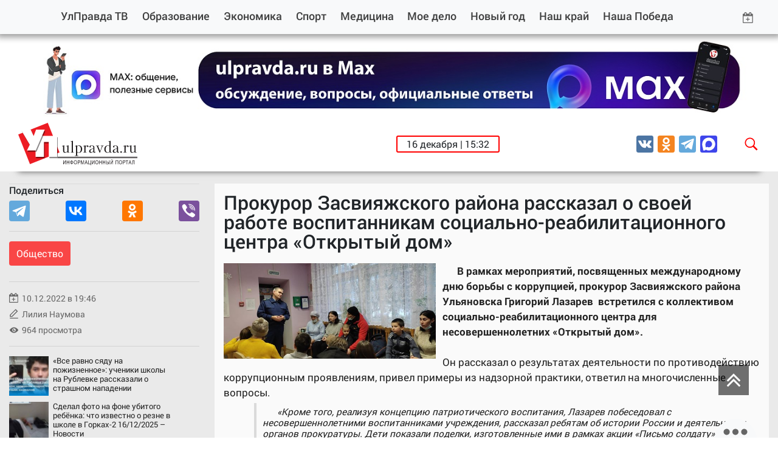

--- FILE ---
content_type: image/svg+xml
request_url: https://ulpravda.ru/images/new/logo.svg
body_size: 23740
content:
<?xml version="1.0" encoding="UTF-8" standalone="no"?>
<svg
   xmlns:dc="http://purl.org/dc/elements/1.1/"
   xmlns:cc="http://creativecommons.org/ns#"
   xmlns:rdf="http://www.w3.org/1999/02/22-rdf-syntax-ns#"
   xmlns:svg="http://www.w3.org/2000/svg"
   xmlns="http://www.w3.org/2000/svg"
   viewBox="0 0 690.04999 246.1875"
   height="246.1875"
   width="690.04999"
   xml:space="preserve"
   version="1.1"
   id="svg2"><metadata
     id="metadata8"><rdf:RDF><cc:Work
         rdf:about=""><dc:format>image/svg+xml</dc:format><dc:type
           rdf:resource="http://purl.org/dc/dcmitype/StillImage" /></cc:Work></rdf:RDF></metadata><defs
     id="defs6"><clipPath
       id="clipPath18"
       clipPathUnits="userSpaceOnUse"><path
         id="path20"
         d="m 0,0 5520,0 0,1969.51 -5520,0 L 0,0 Z" /></clipPath></defs><g
     transform="matrix(1.25,0,0,-1.25,0,246.1875)"
     id="g10"><g
       transform="scale(0.1,0.1)"
       id="g12"><g
         id="g14"><g
           clip-path="url(#clipPath18)"
           id="g16"><path
             id="path22"
             style="fill:#ed1c24;fill-opacity:1;fill-rule:evenodd;stroke:none"
             d="M 0,1426.18 1369.8,1969.51 1913.13,599.711 543.328,56.3789 0,1426.18" /><path
             id="path24"
             style="fill:#8b8889;fill-opacity:1;fill-rule:nonzero;stroke:none"
             d="m 1831.95,330.969 -387.99,0 0,63.359 356.31,0 0,160.613 31.68,12.571 0,-236.543 m 0,473.402 -31.68,79.867 0,416.662 31.68,0 0,-496.529" /><path
             id="path26"
             style="fill:#820d11;fill-opacity:1;fill-rule:nonzero;stroke:none"
             d="m 1222.29,330.969 -387.899,0 0,63.359 356.219,0 0,688.592 221.76,0 0,-63.27 -190.08,0 0,-688.681 m 577.98,223.972 0,329.297 31.68,-79.867 0,-236.859 -31.68,-12.571" /><path
             id="path28"
             style="fill:#ffffff;fill-opacity:1;fill-rule:nonzero;stroke:none"
             d="m 1800.27,1364.17 0,-969.842 -387.9,0 0,688.592 -221.76,0 0,-688.592 -387.899,0 0,969.842 997.559,0" /><path
             id="path30"
             style="fill:#8b8889;fill-opacity:1;fill-rule:nonzero;stroke:none"
             d="m 204.164,1507.16 -50.535,85.97 267.273,0 -216.738,-85.97" /><path
             id="path32"
             style="fill:#820d11;fill-opacity:1;fill-rule:nonzero;stroke:none"
             d="m 802.711,623.109 -367.832,0 131.762,267.391 -362.477,616.66 216.738,85.97 188.578,0 137.25,-296.55 110.879,296.55 401.761,0 -98.44,-228.96 -358.219,0 0,-741.061" /><path
             id="path34"
             style="fill:#8b8889;fill-opacity:1;fill-rule:nonzero;stroke:none"
             d="m 842.309,623.109 -39.598,0 0,741.061 358.219,0 -318.621,-741.061" /><path
             id="path36"
             style="fill:#ffffff;fill-opacity:1;fill-rule:nonzero;stroke:none"
             d="m 577.926,1656.34 137.117,-296.5 110.852,296.5 401.885,0 -417.065,-969.949 -407.422,0 131.68,267.41 -412.922,702.539 455.875,0" /><path
             id="path38"
             style="fill:#231f20;fill-opacity:1;fill-rule:nonzero;stroke:none"
             d="m 2381.11,589.059 -106.48,0 0,44.402 c -23.52,-21.172 -45.63,-35.762 -66.31,-43.711 -14.57,-6.109 -30.85,-9.148 -48.7,-9.148 -19.26,0 -35.27,4.949 -47.95,14.796 -21.62,16.993 -32.4,46.672 -32.4,89.102 l 0,187.34 c 0,6.101 -3.78,10.109 -11.3,12 -7.56,1.89 -18.6,2.851 -33.19,2.851 l -8.45,0 0,15.52 c 9.41,0 20.66,1.367 33.88,4.141 20.17,4.136 44.43,11.488 72.63,22.078 l 0,-244.11 c 0,-25.449 4.21,-44.621 12.67,-57.511 8.48,-12.969 22.81,-19.438 43.06,-19.438 14.13,0 29.38,4.688 45.84,14.117 16.47,9.481 29.87,19.793 40.22,31.102 l 0,219.25 c 0,6.101 -3.78,10.109 -11.33,12 -7.53,1.89 -18.57,2.851 -33.13,2.851 l -8.47,0 0,15.52 c 9.39,0 20.7,1.367 33.87,4.141 20.22,4.136 44.4,11.488 72.67,22.078 l 0,-307 c 0,-7.032 1.84,-11.59 5.58,-13.739 3.82,-2.101 10.38,-3.121 19.78,-3.121 l 27.51,0 0,-15.511" /><path
             id="path40"
             style="fill:#231f20;fill-opacity:1;fill-rule:nonzero;stroke:none"
             d="m 2585.64,589.059 -159.34,0 0,15.511 27.47,0 c 8.49,0 14.79,1.02 19.03,3.121 4.24,2.149 6.34,6.77 6.34,13.797 l 0,460.542 c 0,6.14 -3.78,10.13 -11.3,11.99 -7.5,1.91 -18.61,2.78 -33.13,2.78 l -8.41,0 0,15.58 c 9.36,0 20.64,1.39 33.78,4.22 20.25,4.28 44.49,11.76 72.68,22.61 l 0,-517.722 c 0,-7.027 1.85,-11.648 5.66,-13.797 3.69,-2.101 10.32,-3.121 19.69,-3.121 l 27.53,0 0,-15.511" /><path
             id="path42"
             style="fill:#231f20;fill-opacity:1;fill-rule:nonzero;stroke:none"
             d="m 2900.89,750.941 c 0,42.43 -7.06,76.071 -21.16,101.047 -17.38,31.153 -44.4,46.672 -81.06,46.672 -14.12,0 -26.67,-1.969 -37.77,-6.019 -11.04,-4.012 -21.22,-11.18 -30.66,-21.563 l 0,-225.457 c 0,-10.391 5.66,-20.519 16.94,-30.43 14.54,-12.73 34.09,-19.07 58.55,-19.07 27.74,0 50.54,13.867 68.42,41.668 17.81,27.801 26.74,65.543 26.74,113.152 z m 61.4,1.418 c 0,-49.488 -13.88,-90.578 -41.62,-123.05 -27.76,-32.5 -63.48,-48.707 -107.23,-48.707 -20.73,0 -37.45,1.918 -50.43,5.789 -12.96,3.89 -23.8,9.007 -32.77,15.39 l 0,-131.23 c 0,-7.063 1.91,-11.66 5.66,-13.731 3.78,-2.14 10.34,-3.191 19.73,-3.191 l 27.5,0 0,-15.508 -159.4,0 0,15.508 27.48,0 c 8.52,0 14.85,1.051 19.13,3.191 4.16,2.071 6.24,6.668 6.24,13.731 l 0,401.289 c 0,6.101 -3.75,10.109 -11.24,12.031 -7.5,1.859 -18.6,2.82 -33.13,2.82 l -8.48,0 0,15.52 c 9.41,0 20.67,1.367 33.85,4.141 20.21,4.136 44.43,11.488 72.66,22.078 l 0,-38.918 c 12.69,9.867 25.14,17.398 37.37,22.547 15.97,7.031 32.66,10.57 50.08,10.57 42.33,0 77,-15.629 104.04,-46.981 27.01,-31.347 40.56,-72.457 40.56,-123.289" /><path
             id="path44"
             style="fill:#231f20;fill-opacity:1;fill-rule:nonzero;stroke:none"
             d="m 3253.57,880.32 c 0,-9.359 -2.62,-17.75 -7.74,-25.019 -5.2,-7.321 -12.5,-10.93 -21.89,-10.93 -8.95,0 -16.24,3.02 -21.89,9.188 -5.66,6.05 -8.48,12.703 -8.48,19.73 -0.92,7.492 -1.57,11.941 -2.04,13.402 -2.9,5.629 -8.24,8.438 -16.24,8.438 -13.66,0 -26.8,-11.258 -39.5,-33.801 -12.72,-22.617 -19.05,-45.609 -19.05,-69.18 l 0,-170.66 c 0,-7.027 1.82,-11.648 5.61,-13.797 3.79,-2.101 10.36,-3.121 19.76,-3.121 l 27.54,0 0,-15.511 -159.43,0 0,15.511 27.52,0 c 8.51,0 14.82,1.02 19.06,3.121 4.2,2.149 6.32,6.77 6.32,13.797 l 0,250.352 c 0,6.101 -3.75,10.109 -11.25,12.031 -7.53,1.859 -18.61,2.82 -33.16,2.82 l -8.49,0 0,15.52 c 9.38,0 20.68,1.367 33.88,4.141 20.18,4.136 44.38,11.488 72.64,22.078 l 0,-73.481 c 8.47,19.27 18.37,34.563 29.57,45.801 14.6,14.59 31.54,21.879 50.81,21.879 16.46,0 29.99,-3.77 40.62,-11.258 10.55,-7.59 15.83,-17.902 15.83,-31.051" /><path
             id="path46"
             style="fill:#231f20;fill-opacity:1;fill-rule:nonzero;stroke:none"
             d="m 3477.17,662.641 0,105.55 c -49.43,-9.461 -84.72,-24.339 -105.82,-44.66 -16.96,-16.011 -25.37,-36.582 -25.37,-61.551 0,-16.101 3.69,-29.121 11.25,-39.039 7.49,-9.921 18.33,-14.851 32.46,-14.851 15.05,0 30.73,5.648 47.21,17.012 12.77,8.949 26.14,21.437 40.27,37.539 z m 110.68,-32.801 c -4.67,-13.309 -10.55,-23.801 -17.64,-31.418 -11.27,-11.891 -25.63,-17.82 -42.97,-17.82 -17.93,0 -30.75,6.257 -38.49,18.867 -7.76,12.59 -11.58,26.953 -11.58,43.179 -16.04,-19.558 -33.64,-34.718 -52.94,-45.707 -19.26,-10.941 -40.91,-16.339 -64.86,-16.339 -24.5,0 -43.02,6.769 -55.75,20.476 -12.68,13.641 -19.03,30.102 -19.03,49.473 0,30.199 12.7,55.597 38.13,76.301 29.57,24.089 81.03,42.918 154.45,56.589 l 0,36.77 c 0,24.43 -3.1,42.66 -9.19,54.391 -11.31,21.679 -34.12,32.546 -68.42,32.546 -14.61,0 -25.02,-2.148 -31.4,-6.398 -6.34,-4.148 -9.49,-9.328 -9.49,-15.52 l 0,-11.218 3.49,-14.852 c 0,-9.871 -2.94,-17.488 -8.77,-22.941 -5.9,-5.36 -13.59,-8.09 -22.99,-8.09 -9.36,0 -16.75,3.16 -22.15,9.531 -5.44,6.301 -8.14,14.469 -8.14,24.352 0,16.457 7.76,30.308 23.26,41.617 17.89,12.68 42.57,19 74.07,19 55.95,0 94.51,-13.848 115.68,-41.68 11.73,-15.558 17.62,-35.82 17.62,-60.769 l 0,-184.52 c 0,-8.441 0.94,-15.211 2.82,-20.14 1.84,-4.969 6.12,-7.43 12.68,-7.43 5.66,0 10.72,2.488 15.19,7.621 4.46,5 8.11,11.871 10.91,20.641 l 15.51,-6.512" /><path
             id="path48"
             style="fill:#231f20;fill-opacity:1;fill-rule:nonzero;stroke:none"
             d="m 3954.62,899.379 -16.19,0 c -10.31,0 -20.98,-8.938 -31.79,-26.82 -10.81,-17.868 -26.35,-51.719 -46.56,-101.539 l -76.11,-190.418 -12.74,0 -119.89,289.867 c -4.23,10.312 -9.04,17.73 -14.46,22.203 -5.39,4.476 -11.44,6.707 -17.97,6.707 l -18.37,0 0,15.5 153.06,0 0,-15.5 -24.64,0 c -6.18,0 -11.66,-1.438 -16.64,-4.25 -4.91,-2.809 -7.41,-7.25 -7.41,-13.348 0,-3.781 1.06,-7.562 2.88,-11.312 l 88.45,-213.68 44.13,114.231 c 5.18,12.679 11.56,30.55 19.05,53.601 9.88,29.149 14.79,46.758 14.79,52.879 0,8.469 -2.95,14.262 -8.81,17.27 -5.88,3.019 -14.18,4.609 -25.03,4.609 l -15.51,0 0,15.5 129.76,0 0,-15.5" /><path
             id="path50"
             style="fill:#231f20;fill-opacity:1;fill-rule:nonzero;stroke:none"
             d="m 4227.6,640.68 0,226.101 c -5.7,12.75 -14.97,22.61 -27.88,29.699 -12.92,7.098 -26.91,10.668 -41.96,10.668 -32.49,0 -58.57,-14.507 -78.29,-43.597 -19.74,-29.039 -29.65,-67.391 -29.65,-115.082 0,-45.86 9.02,-82.02 27.15,-108.508 18.14,-26.43 41.74,-39.621 70.85,-39.621 14.59,0 29.18,3.539 43.77,10.582 14.59,7.09 26.56,17.019 36.01,29.758 z m 106.46,-51.621 -90.27,0 -10.58,30.332 c -16.01,-12.981 -31.42,-22.602 -46.22,-29.11 -14.81,-6.449 -31.14,-9.679 -49.02,-9.679 -44.63,0 -80.7,15.378 -108.25,46.269 -27.46,30.828 -41.21,71.25 -41.21,121.211 0,52.316 15.71,94.488 47.19,126.488 31.56,32.032 70.28,48.059 116.37,48.059 15.54,0 31.76,-1.891 48.67,-5.578 9.46,-1.91 18.36,-4.52 26.86,-7.75 l 0,172.729 c 0,6.14 -3.83,10.13 -11.36,11.99 -7.48,1.91 -18.53,2.78 -33.11,2.78 l -8.49,0 0,15.58 c 9.42,0 20.7,1.39 33.86,4.22 20.23,4.28 44.49,11.76 72.69,22.61 l 0,-471.882 c 0,-20.699 1.6,-35.289 4.91,-43.738 5.14,-12.668 14.8,-19.02 28.94,-19.02 l 19.02,0 0,-15.511" /><path
             id="path52"
             style="fill:#231f20;fill-opacity:1;fill-rule:nonzero;stroke:none"
             d="m 4571.76,662.641 0,105.55 c -49.37,-9.461 -84.66,-24.339 -105.82,-44.66 -16.9,-16.011 -25.31,-36.582 -25.31,-61.551 0,-16.101 3.69,-29.121 11.22,-39.039 7.52,-9.921 18.36,-14.851 32.43,-14.851 15.08,0 30.82,5.648 47.24,17.012 12.77,8.949 26.11,21.437 40.24,37.539 z m 110.71,-32.801 c -4.67,-13.309 -10.55,-23.801 -17.58,-31.418 -11.31,-11.891 -25.63,-17.82 -43.06,-17.82 -17.87,0 -30.66,6.257 -38.42,18.867 -7.78,12.59 -11.65,26.953 -11.65,43.179 -15.98,-19.558 -33.6,-34.718 -52.84,-45.707 -19.33,-10.941 -40.95,-16.339 -64.95,-16.339 -24.48,0 -43.04,6.769 -55.73,20.476 -12.68,13.641 -19,30.102 -19,49.473 0,30.199 12.7,55.597 38.05,76.301 29.59,24.089 81.11,42.918 154.47,56.589 l 0,36.77 c 0,24.43 -3.1,42.66 -9.16,54.391 -11.28,21.679 -34.09,32.546 -68.47,32.546 -14.53,0 -24.97,-2.148 -31.36,-6.398 -6.31,-4.148 -9.51,-9.328 -9.51,-15.52 l 0,-11.218 3.55,-14.852 c 0,-9.871 -2.96,-17.488 -8.81,-22.941 -5.92,-5.36 -13.52,-8.09 -22.98,-8.09 -9.37,0 -16.8,3.16 -22.15,9.531 -5.43,6.301 -8.14,14.469 -8.14,24.352 0,16.457 7.74,30.308 23.29,41.617 17.88,12.68 42.6,19 74.04,19 55.89,0 94.55,-13.848 115.65,-41.68 11.76,-15.558 17.67,-35.82 17.67,-60.769 l 0,-184.52 c 0,-8.441 0.92,-15.211 2.75,-20.14 1.92,-4.969 6.2,-7.43 12.73,-7.43 5.69,0 10.68,2.488 15.15,7.621 4.47,5 8.15,11.871 10.98,20.641 l 15.48,-6.512" /><path
             id="path54"
             style="fill:#231f20;fill-opacity:1;fill-rule:nonzero;stroke:none"
             d="m 4803.75,616.531 c 0,-10.351 -3.34,-19.152 -10.21,-26.41 -6.81,-7.34 -15.88,-10.941 -27.13,-10.941 -10.29,0 -19.17,3.601 -26.48,10.941 -7.21,7.258 -10.9,16.059 -10.9,26.41 0,10.809 3.75,19.821 11.31,26.789 7.52,7.09 16.16,10.602 26.07,10.602 10.81,0 19.76,-3.512 26.76,-10.602 7.06,-6.968 10.58,-15.98 10.58,-26.789" /><path
             id="path56"
             style="fill:#231f20;fill-opacity:1;fill-rule:nonzero;stroke:none"
             d="m 5112.01,880.32 c 0,-9.359 -2.63,-17.75 -7.75,-25.019 -5.2,-7.321 -12.46,-10.93 -21.92,-10.93 -8.91,0 -16.21,3.02 -21.82,9.188 -5.67,6.05 -8.46,12.703 -8.46,19.73 -0.99,7.492 -1.66,11.941 -2.16,13.402 -2.83,5.629 -8.21,8.438 -16.18,8.438 -13.62,0 -26.8,-11.258 -39.49,-33.801 -12.68,-22.617 -19.03,-45.609 -19.03,-69.18 l 0,-170.66 c 0,-7.027 1.88,-11.648 5.69,-13.797 3.68,-2.101 10.25,-3.121 19.65,-3.121 l 27.48,0 0,-15.511 -159.32,0 0,15.511 27.47,0 c 8.49,0 14.85,1.02 19.06,3.121 4.25,2.149 6.34,6.77 6.34,13.797 l 0,250.352 c 0,6.101 -3.78,10.109 -11.27,12.031 -7.53,1.859 -18.61,2.82 -33.16,2.82 l -8.44,0 0,15.52 c 9.34,0 20.68,1.367 33.77,4.141 20.26,4.136 44.5,11.488 72.73,22.078 l 0,-73.481 c 8.42,19.27 18.31,34.563 29.58,45.801 14.56,14.59 31.52,21.879 50.77,21.879 16.47,0 30.05,-3.77 40.56,-11.258 10.61,-7.59 15.9,-17.902 15.9,-31.051" /><path
             id="path58"
             style="fill:#231f20;fill-opacity:1;fill-rule:nonzero;stroke:none"
             d="m 5490.78,589.059 -106.54,0 0,44.402 c -23.46,-21.172 -45.6,-35.762 -66.29,-43.711 -14.58,-6.109 -30.78,-9.148 -48.63,-9.148 -19.32,0 -35.27,4.949 -47.98,14.796 -21.65,16.993 -32.49,46.672 -32.49,89.102 l 0,187.34 c 0,6.101 -3.69,10.109 -11.27,12 -7.5,1.89 -18.52,2.851 -33.11,2.851 l -8.47,0 0,15.52 c 9.41,0 20.63,1.367 33.84,4.141 20.18,4.136 44.44,11.488 72.64,22.078 l 0,-244.11 c 0,-25.449 4.27,-44.621 12.74,-57.511 8.41,-12.969 22.82,-19.438 42.99,-19.438 14.12,0 29.39,4.688 45.87,14.117 16.36,9.481 29.84,19.793 40.16,31.102 l 0,219.25 c 0,6.101 -3.74,10.109 -11.24,12 -7.53,1.89 -18.61,2.851 -33.17,2.851 l -8.45,0 0,15.52 c 9.42,0 20.65,1.367 33.8,4.141 20.25,4.136 44.46,11.488 72.7,22.078 l 0,-307 c 0,-7.032 1.87,-11.59 5.62,-13.739 3.78,-2.101 10.35,-3.121 19.73,-3.121 l 27.55,0 0,-15.511" /><path
             id="path60"
             style="fill:#656263;fill-opacity:1;fill-rule:nonzero;stroke:none"
             d="m 1829.98,332.57 3690.44,0 0,68.3516 -3690.44,0 0,-68.3516 z" /><path
             id="path62"
             style="fill:#231f20;fill-opacity:1;fill-rule:nonzero;stroke:none"
             d="m 2086.02,232.012 18.03,0 0,-143.7425 80.19,143.7425 20.06,0 0,-181.5237 -18.1,0 0,143.3317 -80.28,-143.3317 -19.9,0 0,181.5237" /><path
             id="path64"
             style="fill:#231f20;fill-opacity:1;fill-rule:nonzero;stroke:none"
             d="m 2249.2,50.4883 0,181.5237 19.91,0 0,-74.614 78.32,0 0,74.614 19.97,0 0,-181.5237 -19.97,0 0,85.4917 -78.32,0 0,-85.4917 -19.91,0" /><path
             id="path66"
             style="fill:#231f20;fill-opacity:1;fill-rule:nonzero;stroke:none"
             d="m 2485.35,189.691 0,-95.1793 c 12.91,0.7891 23.08,5.25 30.43,13.4883 7.42,8.281 11.14,19.641 11.14,34.102 0,14.199 -3.61,25.437 -10.98,33.707 -7.19,8.363 -17.41,12.89 -30.59,13.882 z m -18.7,-0.14 c -12.42,-0.672 -22.45,-5.121 -30.09,-13.281 -7.7,-8.149 -11.51,-19.579 -11.51,-34.168 0,-14.461 3.75,-25.821 11.31,-34.102 7.61,-8.2383 17.67,-12.6406 30.29,-13.3711 l 0,94.9221 z m 0,20.629 0,23.34 18.7,0 0,-23.34 c 19.22,-1.239 34.38,-8.141 45.45,-20.828 11.1,-12.743 16.64,-28.391 16.64,-47.25 0,-18.411 -5.33,-34.102 -16.11,-47.0004 -10.71,-12.8828 -26.1,-19.9219 -45.98,-21.2227 l 0,-23.3906 -18.7,0 0,23.3906 c -17.8,0.7227 -32.59,7.3594 -44.5,19.5899 -11.83,12.2932 -17.81,28.4532 -17.81,48.6332 0,20.168 5.98,36.41 17.75,48.5 11.8,12.078 26.68,18.679 44.56,19.578" /><path
             id="path68"
             style="fill:#231f20;fill-opacity:1;fill-rule:nonzero;stroke:none"
             d="m 2598.32,138.48 c 0,-21.878 4.84,-39.1089 14.65,-51.6714 9.74,-12.5977 22.04,-18.918 36.79,-18.918 14.95,0 27.35,6.3789 37.01,19.0586 9.72,12.7617 14.59,30.7618 14.59,54.0898 0,14.801 -2.1,27.731 -6.26,38.711 -4.13,11.051 -10.23,19.59 -18.2,25.641 -7.95,6.097 -16.95,9.129 -26.88,9.129 -14.12,0 -26.21,-5.77 -36.41,-17.481 -10.26,-11.699 -15.29,-31.148 -15.29,-58.559 z m -20.6,0.399 c 0,30.09 6.77,53.703 20.19,70.781 13.47,17.031 30.75,25.57 52.02,25.57 13.89,0 26.45,-4.011 37.61,-12.031 11.19,-8.019 19.67,-19.187 25.58,-33.508 5.84,-14.332 8.75,-30.57 8.75,-48.722 0,-18.387 -3.02,-34.891 -9.21,-49.4182 -6.17,-14.5313 -14.95,-25.5 -26.25,-32.9922 -11.34,-7.4883 -23.51,-11.2383 -36.6,-11.2383 -14.18,0 -26.87,4.1406 -38.04,12.3594 -11.17,8.2695 -19.61,19.582 -25.36,33.8398 -5.78,14.2695 -8.69,29.4605 -8.69,45.3595" /><path
             id="path70"
             style="fill:#231f20;fill-opacity:1;fill-rule:nonzero;stroke:none"
             d="m 2779.08,145.719 38.93,0 c 12.89,0 22.08,2.883 27.48,8.601 5.47,5.789 8.11,13.93 8.11,24.45 0,7.562 -1.57,14.07 -4.76,19.46 -3.2,5.45 -7.37,9 -12.62,10.711 -3.34,1.039 -9.52,1.649 -18.59,1.649 l -38.55,0 0,-64.871 z m -19.93,-95.2307 0,181.5237 56.83,0 c 9.99,0 17.65,-0.59 22.95,-1.711 7.42,-1.512 13.59,-4.403 18.62,-8.551 4.97,-4.121 8.97,-9.969 12.07,-17.469 3.05,-7.5 4.59,-15.781 4.59,-24.793 0,-15.437 -4.07,-28.519 -12.21,-39.226 -8.17,-10.641 -22.96,-16.043 -44.24,-16.043 l -38.68,0 0,-73.7307 -19.93,0" /><path
             id="path72"
             style="fill:#231f20;fill-opacity:1;fill-rule:nonzero;stroke:none"
             d="m 2908.18,50.4883 0,181.5237 29.98,0 35.65,-128.563 c 3.34,-11.9607 5.69,-20.8982 7.21,-26.8787 1.69,6.6406 4.4,16.3711 8.04,29.1017 l 36.07,126.34 26.79,0 0,-181.5237 -19.18,0 0,151.9337 -43.79,-151.9337 -17.93,0 -43.64,154.5117 0,-154.5117 -19.2,0" /><path
             id="path74"
             style="fill:#231f20;fill-opacity:1;fill-rule:nonzero;stroke:none"
             d="m 3122.66,125 51.12,0 -15.77,50.281 c -4.8,15.258 -8.35,27.867 -10.68,37.598 -1.94,-11.559 -4.64,-23.188 -8.11,-34.629 L 3122.66,125 Z m -43.48,-74.5117 57.86,181.5237 21.5,0 61.68,-181.5237 -22.71,0 -17.62,54.9217 -62.99,0 -16.56,-54.9217 -21.16,0" /><path
             id="path76"
             style="fill:#231f20;fill-opacity:1;fill-rule:nonzero;stroke:none"
             d="m 3247.86,232.012 19.91,0 0,-160.1722 78.55,0 0,160.1722 20.04,0 0,-160.1722 13.8,0 0,-71.8398 -17.74,0 0,50.4883 -114.56,0 0,181.5237" /><path
             id="path78"
             style="fill:#231f20;fill-opacity:1;fill-rule:nonzero;stroke:none"
             d="m 3415.31,232.012 18.08,0 0,-143.7425 80.26,143.7425 19.97,0 0,-181.5237 -18.04,0 0,143.3317 -80.34,-143.3317 -19.93,0 0,181.5237" /><path
             id="path80"
             style="fill:#231f20;fill-opacity:1;fill-rule:nonzero;stroke:none"
             d="m 3592.41,138.48 c 0,-21.878 4.91,-39.1089 14.63,-51.6714 9.77,-12.5977 22.05,-18.918 36.81,-18.918 14.98,0 27.35,6.3789 37,19.0586 9.74,12.7617 14.6,30.7618 14.6,54.0898 0,14.801 -2.1,27.731 -6.26,38.711 -4.13,11.051 -10.25,19.59 -18.16,25.641 -7.99,6.097 -17,9.129 -26.92,9.129 -14.12,0 -26.23,-5.77 -36.4,-17.481 -10.2,-11.699 -15.3,-31.148 -15.3,-58.559 z m -20.53,0.399 c 0,30.09 6.7,53.703 20.11,70.781 13.48,17.031 30.76,25.57 52.02,25.57 13.91,0 26.47,-4.011 37.62,-12.031 11.19,-8.019 19.66,-19.187 25.58,-33.508 5.85,-14.332 8.75,-30.57 8.75,-48.722 0,-18.387 -3.03,-34.891 -9.21,-49.4182 -6.18,-14.5313 -14.94,-25.5 -26.22,-32.9922 -11.31,-7.4883 -23.54,-11.2383 -36.61,-11.2383 -14.2,0 -26.88,4.1406 -38.05,12.3594 -11.18,8.2695 -19.64,19.582 -25.37,33.8398 -5.78,14.2695 -8.62,29.4605 -8.62,45.3595" /><path
             id="path82"
             style="fill:#231f20;fill-opacity:1;fill-rule:nonzero;stroke:none"
             d="m 3753.86,50.4883 0,181.5237 19.93,0 0,-74.614 78.38,0 0,74.614 19.91,0 0,-181.5237 -19.91,0 0,85.4917 -78.38,0 0,-85.4917 -19.93,0" /><path
             id="path84"
             style="fill:#231f20;fill-opacity:1;fill-rule:nonzero;stroke:none"
             d="m 3917.45,50.4883 0,181.5237 19.99,0 0,-74.614 78.35,0 0,74.614 19.91,0 0,-181.5237 -19.91,0 0,85.4917 -78.35,0 0,-85.4917 -19.99,0" /><path
             id="path86"
             style="fill:#231f20;fill-opacity:1;fill-rule:nonzero;stroke:none"
             d="m 4213.21,232.012 19.93,0 0,-181.5237 -19.93,0 0,181.5237 z m -111.75,-161.0901 36.48,0 c 12.56,0 21.66,2.4375 27.24,7.5469 5.71,5.0625 8.54,13.2304 8.54,24.3902 0,7.5 -1.75,13.86 -5.12,19.063 -3.45,5.117 -7.9,8.34 -13.28,9.797 -5.4,1.359 -14.47,2.101 -27.15,2.101 l -26.71,0 0,-62.8981 z m -19.93,161.0901 19.93,0 0,-77.571 35.98,0 c 23.58,0 39.03,-5.171 46.48,-15.691 7.5,-10.52 11.16,-22.359 11.16,-35.691 0,-14.0004 -3.96,-26.3598 -11.92,-36.8793 -7.94,-10.4414 -22.72,-15.6914 -44.26,-15.6914 l -57.37,0 0,181.5237" /><path
             id="path88"
             style="fill:#231f20;fill-opacity:1;fill-rule:nonzero;stroke:none"
             d="m 4353.68,275.191 12.62,0 c -1.03,-10.32 -4.14,-18.211 -9.4,-23.8 -5.26,-5.43 -12.19,-8.2 -20.9,-8.2 -8.81,0 -15.79,2.77 -21.04,8.2 -5.26,5.461 -8.34,13.418 -9.39,23.8 l 12.64,0 c 0.97,-5.582 2.87,-9.793 5.7,-12.562 2.86,-2.75 6.67,-4.129 11.46,-4.129 5.52,0 9.76,1.379 12.55,4 2.93,2.691 4.77,6.969 5.76,12.691 z m -74.93,-43.179 18.08,0 0,-143.7425 80.17,143.7425 20.05,0 0,-181.5237 -18.13,0 0,143.3317 -80.27,-143.3317 -19.9,0 0,181.5237" /><path
             id="path90"
             style="fill:#231f20;fill-opacity:1;fill-rule:nonzero;stroke:none"
             d="m 4511.54,232.012 118.57,0 0,-181.5237 -20.03,0 0,160.1017 -78.59,0 0,-160.1017 -19.95,0 0,181.5237" /><path
             id="path92"
             style="fill:#231f20;fill-opacity:1;fill-rule:nonzero;stroke:none"
             d="m 4688.75,138.48 c 0,-21.878 4.92,-39.1089 14.65,-51.6714 9.79,-12.5977 22.06,-18.918 36.74,-18.918 15.05,0 27.41,6.3789 37.08,19.0586 9.68,12.7617 14.59,30.7618 14.59,54.0898 0,14.801 -2.12,27.731 -6.31,38.711 -4.15,11.051 -10.2,19.59 -18.16,25.641 -7.96,6.097 -16.95,9.129 -26.88,9.129 -14.09,0 -26.28,-5.77 -36.4,-17.481 -10.25,-11.699 -15.31,-31.148 -15.31,-58.559 z m -20.55,0.399 c 0,30.09 6.71,53.703 20.15,70.781 13.4,17.031 30.75,25.57 52.05,25.57 13.87,0 26.42,-4.011 37.61,-12.031 11.16,-8.019 19.65,-19.187 25.55,-33.508 5.85,-14.332 8.77,-30.57 8.77,-48.722 0,-18.387 -3.12,-34.891 -9.29,-49.4182 -6.17,-14.5313 -14.87,-25.5 -26.2,-32.9922 -11.3,-7.4883 -23.52,-11.2383 -36.6,-11.2383 -14.17,0 -26.81,4.1406 -37.99,12.3594 -11.18,8.2695 -19.62,19.582 -25.44,33.8398 -5.76,14.2695 -8.61,29.4605 -8.61,45.3595" /><path
             id="path94"
             style="fill:#231f20;fill-opacity:1;fill-rule:nonzero;stroke:none"
             d="m 4869.55,145.719 38.95,0 c 12.88,0 22.02,2.883 27.5,8.601 5.33,5.789 8.04,13.93 8.04,24.45 0,7.562 -1.54,14.07 -4.75,19.46 -3.17,5.45 -7.4,9 -12.6,10.711 -3.37,1.039 -9.56,1.649 -18.56,1.649 l -38.58,0 0,-64.871 z m -19.99,-95.2307 0,181.5237 56.9,0 c 9.95,0 17.64,-0.59 22.9,-1.711 7.44,-1.512 13.61,-4.403 18.6,-8.551 5.06,-4.121 9.07,-9.969 12.12,-17.469 3,-7.5 4.57,-15.781 4.57,-24.793 0,-15.437 -4.1,-28.519 -12.22,-39.226 -8.22,-10.641 -22.93,-16.043 -44.23,-16.043 l -38.65,0 0,-73.7307 -19.99,0" /><path
             id="path96"
             style="fill:#231f20;fill-opacity:1;fill-rule:nonzero;stroke:none"
             d="m 5030.44,50.4883 0,160.1017 -49.55,0 0,21.422 119.35,0 0,-21.422 -49.81,0 0,-160.1017 -19.99,0" /><path
             id="path98"
             style="fill:#231f20;fill-opacity:1;fill-rule:nonzero;stroke:none"
             d="m 5152.24,125 51.13,0 -15.74,50.281 c -4.79,15.258 -8.39,27.867 -10.72,37.598 -1.89,-11.559 -4.59,-23.188 -8.07,-34.629 L 5152.24,125 Z m -43.45,-74.5117 57.83,181.5237 21.51,0 61.7,-181.5237 -22.73,0 -17.62,54.9217 -63,0 -16.51,-54.9217 -21.18,0" /><path
             id="path100"
             style="fill:#231f20;fill-opacity:1;fill-rule:nonzero;stroke:none"
             d="m 5292.95,232.012 94.37,0 0,-181.5237 -19.91,0 0,160.1017 -54.55,0 0,-93.61 c 0,-18.9292 -0.72,-32.8394 -2.17,-41.648 -1.46,-8.8125 -4.63,-15.7109 -9.25,-20.6523 -4.77,-4.8711 -10.79,-7.3594 -18.01,-7.3594 -4.43,0 -9.71,0.9883 -15.88,2.961 l 3.38,21.3007 c 3.29,-1.5937 6.12,-2.4414 8.48,-2.4414 4.51,0 7.88,2.1094 10.2,6.1914 2.22,3.9883 3.34,13.6485 3.34,28.84 l 0,127.84" /></g></g></g></g></svg>

--- FILE ---
content_type: text/javascript
request_url: https://ulpravda.ru/js/Feedback.js
body_size: 1127
content:


function sendFeedbackForm() {
    if (validateFeedbackForm()){
        $.ajax({
            dataType: "text",
            async: false,
            cache: false,
            type: "POST",
            data: {
                txtSenderName: $('#txtSenderName').val(),
                txtEmail: $('#txtEmail').val(),
                txtPhone: $('#txtPhone').val(),
                txtMessage: $('#txtMessage').val(),
            },
            url: "httphandlers/FeedbackForm.ashx",
            success: function (data) {
                if(data == 'ok'){
                    $('.modal-body.ss').show();
                    $('.modal-body.ff').hide();
                } else {
                    $('.modal-body.err').show();
                    $('.modal-body.ff').hide();
                }
            },
            error: function () {
            }
        });
    }
}



function validateFeedbackForm() {

    sendValid = true;

    if ($.trim($('#txtSenderName').val()) == '') {
        sendValid = false;
        $('#txtSenderName').addClass('error');
    } else {
        $('#txtSenderName').removeClass('error');
    }

    if ($.trim($('#txtEmail').val()) == '') {
        sendValid = false;
        $('#txtEmail').addClass('error');
    } else {
        $('#txtEmail').removeClass('error');
    }

    if ($.trim($('#txtPhone').val()) == '') {
        sendValid = false;
        $('#txtPhone').addClass('error');
    } else {
        $('#txtPhone').removeClass('error');
    }

    if ($.trim($('#txtMessage').val()) == '') {
        sendValid = false;
        $('#txtMessage').addClass('error');
    } else {
        $('#txtMessage').removeClass('error');
    }

    if ($.trim($('#txtValidCode').val()) == '') {
        sendValid = false;
        $('#txtValidCode').addClass('error');
    } else {
        $.ajax({
            dataType: "text",
            async: false,
            cache: false,
            type: "POST",
            data: {
                enteredvalue: $('#txtValidCode').val(),
                captchasource: $('.valid-captchasource').val()
            },
            url: "httphandlers/Captcha/ValidateCaptcha.ashx",
            success: function (data) {

                if (data == 'true') {
                    $('#txtValidCode').removeClass('error');
                } else {
                    $('#txtValidCode').addClass('error');
                    sendValid = false;
                }
            },
            error: function () {
            }
        });
    }

    if ($('#chkAgree').is(':checked') != true) {
        sendValid = false;
        //$('#chkAgree').addClass('error');
    }

    return sendValid;
}



function closeFormFeedback() {
    $('.form-feedback input:text').val('');
    $('.form-feedback textarea').val('');
    $('.form-feedback input:text').removeClass('error');
    $('.form-feedback textarea').removeClass('error');
    //$('.form-feedback input:checkbox').Attr('checked','');

    $('.modal-body.ff').show();
    $('.modal-body.ss').hide();
    $('.modal-body.err').hide();
}


/*$().ready(function () {
    $(".form-feedback").validate();
});
*/

//$(function () {
//    if ($("#btnFormFeedbackSend").length) {
//        $("#btnFormFeedbackSend").click(function () {
//            if ($(".form-feedback").validate()) {

//                console.log('Feedback send');

//            //    confirmationProductInOneClick(
//            //        $("#hfProductId").val(),
//            //        $("#customOptionsHidden_" + $("#hfProductId").val()).length > 0 ? $("#customOptionsHidden_" + $("#hfProductId").val()).val() : null,
//            //        $("#txtAmount").val(),
//            //        $("#txtName").val(),
//            //        $("#txtPhone").val(),
//            //        $("#txtComment").val(),
//            //        $("#lBtnBuyInOneClick").attr("data-page"));
//            }

            

//        });
//    }


    
//});

//function validateFormFeedback(){
//    var validator = $(".form-feedback").validate({
//        rules: {
//            txtSenderName: "required",
//            txtEmail: {
//                required: true,
//                email: true
//            },
//            txtPhone: "required",
//            txtMessage: "required",
//            txtValidCode: "required",

//        },
//        errorPlacement: function (error, element) {
//            // Append error within linked label
//            $(element)
//                .closest("div.form")
//                    .find("label[for='" + element.attr("id") + "']")
//                        .addClass('error');
//        },
           
//    });


//    console.log('validate - ' + validator.length);
//    console.log(validator);

//    return validator.validate;
//}

--- FILE ---
content_type: image/svg+xml
request_url: https://ulpravda.ru/images/new/ok.svg
body_size: 2037
content:
<svg height="512" id="Layer_1" version="1.1" viewBox="0 0 512 512" width="512" xml:space="preserve" xmlns="http://www.w3.org/2000/svg" xmlns:cc="http://creativecommons.org/ns#" xmlns:dc="http://purl.org/dc/elements/1.1/" xmlns:inkscape="http://www.inkscape.org/namespaces/inkscape" xmlns:rdf="http://www.w3.org/1999/02/22-rdf-syntax-ns#" xmlns:sodipodi="http://sodipodi.sourceforge.net/DTD/sodipodi-0.dtd" xmlns:svg="http://www.w3.org/2000/svg"><defs id="defs12"/><g id="g5499"><rect height="512" id="rect2987" rx="64" ry="64" style="fill:#f48420;fill-opacity:1;fill-rule:nonzero;stroke:none" width="512" x="0" y="5.6843419e-014"/><g id="g7980" transform="matrix(1.3569974,0,0,1.3569974,-1327.8679,-536.34264)"><path d="m 1167.189,585.71779 c 41.2019,0 74.5979,-33.40112 74.5979,-74.60401 0,-41.20186 -33.396,-74.604 -74.5979,-74.604 -41.208,0 -74.604,33.40214 -74.604,74.604 0,41.20187 33.396,74.60401 74.604,74.60401 z m 0,-111.30587 c 20.2659,0 36.7019,16.42977 36.7019,36.70186 0,20.27209 -16.436,36.70187 -36.7019,36.70187 -20.2721,0 -36.708,-16.42978 -36.708,-36.70187 0,-20.27209 16.4359,-36.70186 36.708,-36.70186 z" id="path9" style="fill:#ffffff"/><path d="m 1221.8035,591.53418 c -20.9585,16.51507 -54.6145,16.51507 -54.6145,16.51507 0,0 -33.6631,0 -54.6186,-16.51507 -15.5049,-12.21443 -27.1696,-5.17926 -31.3808,3.2874 -7.3424,14.74857 0.9516,21.8793 19.6771,33.89643 15.994,10.26912 37.9658,14.10527 52.1544,15.53779 l -11.8476,11.84551 c -16.6846,16.67846 -32.7876,32.78556 -43.959,43.959 -6.6817,6.67755 -6.6817,17.51598 0,24.19251 l 2.0152,2.01416 c 6.6837,6.68166 17.5139,6.68166 24.1914,0 l 43.9652,-43.95798 c 16.6846,16.6836 32.7876,32.78659 43.959,43.95798 6.6817,6.68166 17.5119,6.68166 24.1956,0 l 2.0152,-2.01416 c 6.6775,-6.6868 6.6775,-17.51496 0,-24.19251 l -43.9683,-43.96517 -11.8804,-11.88045 c 14.2019,-1.45923 35.9414,-5.31285 51.7967,-15.49771 18.7225,-12.01712 27.0216,-19.14786 19.6771,-33.89643 -4.2091,-8.4646 -15.881,-15.5008 -31.3777,-3.28637 z" id="path11-0" style="fill:#ffffff"/></g></g></svg>


--- FILE ---
content_type: application/javascript; charset=utf-8
request_url: https://mediametrics.ru/partner/inject/hour.ru.js
body_size: 4968
content:
var MediaMetricsRating=[
[18402307, "«Все равно сяду на пожизненное»: ученики школы на Рублевке рассказали о страшном нападении подростка с охотничьим кинжалом", "kp.ru", "kp.ru/daily/27756/5185534/"],
[69399027, "Сделал фото на фоне убитого ребёнка: что известно о резне в школе в Горках-2 16/12/2025 – Новости", "kazanfirst.ru", "kazanfirst.ru/news/deti-vybegali-na-uliczu-bez-odezhdy-chto-izvestno-o-rezne-v-shkole-v-gorkah-2"],
[29338760, "Школьник напал с ножом на учеников школы в поселке Горки-2 в Подмосковье, последние новости 16 декабря 2025: погибшие, пострадавшие, что известно", "kp.ru", "kp.ru/online/news/6724714/"],
[70684369, "Напавший на учеников в школе в Одинцово задержан", "www.iz.ru", "www.iz.ru/2009132/napavshii-na-uchenikov-v-shkole-v-odintcovo-zaderzhan-izi"],
[40521205, "В Одинцово школьник с ножом ранил троих человек", "www.iz.ru", "www.iz.ru/2009127/2025-12-16/v-odintcovo-shkolnik-s-nozhom-ranil-troikh-chelovek"],
[37751813, "Напавший с ножом на школу в Одинцове подросток признал вину", "kp.ru", "kp.ru/online/news/6725140/"],
[81804307, "В Пекине стартовал VI форум СМИ России и Китая 16-12-2025", "ren.tv", "ren.tv/video/embed/1391150"],
[88978906, "Выяснилось, кто именно устроил резню в подмосковной школе", "www.mk.ru", "www.mk.ru/incident/2025/12/16/vyyasnilos-kto-imenno-ustroil-reznyu-v-podmoskovnoy-shkole.html"],
[87316174, "Напавшего на подмосковную школу с ножом подростка задержали", "russian.rt.com", "russian.rt.com/russia/news/1572670-napadenie-shkola-nozh"],
[79908145, "SHOT: подросток ранил ножом четверых в школе в Подмосковье", "russian.rt.com", "russian.rt.com/russia/news/1572663-shkola-podmoskove-podrostok-napadenie"],
[16362879, "Опубликовано полное видео расправы школьника-убийцы в школе в Одинцово", "tvkrasnodar.ru", "tvkrasnodar.ru/proisshestviya/2025/12/16/opublikovano-polnoe-video-raspravy-shkolnika-ubiytsy-v-shkole-v-odintsovo/"],
[12981799, "Устроивший резню в школе сфотографировался на фоне убитого ребенка", "gubdaily.ru", "gubdaily.ru/news/podrostok-ustroivshij-reznju-v-shkole-sfotografirovalsja/"],
[62073069, "Трагедия в школе Подмосковья: школьник напал с ножом, есть погибший", "www.mk.ru", "www.mk.ru/photo/gallery/60681-1191487.html"],
[52927028, "Стало известно, как готовилось нападение на Успенскую школу и убийство", "www.mk.ru", "www.mk.ru/incident/2025/12/16/stalo-izvestno-kak-gotovilos-napadenie-na-uspenskuyu-shkolu-i-ubiystvo.html"],
[78040016, "Верховный суд проведет трансляцию спора о квартире Долиной", "ria.ru", "ria.ru/20251216/dolina-2062295434.html"],
[60825614, "В Башкирии под лед провалились более 200 баранов", "gorobzor.ru", "gorobzor.ru/novosti/proisshestviya/212297-v-bashkirii-pod-led-provalilis-bolee-200-baranov"],
[69228141, "Жительница Магаданской области лишилась гражданства РФ за оскорбления в Сети 16-12-2025", "ren.tv", "ren.tv/video/embed/1391135"],
[23944271, "Мусоровоз насмерть сбил кондуктора в Горно-Алтайске", "www.gorno-altaisk.info", "www.gorno-altaisk.info/news/186195?fsp_sid=5410"],
[33686167, "Отец напавшего на школу в Одинцове ученика узнал о ЧП из СМИ", "m24.ru", "m24.ru/news/proisshestviya/16122025/856425"],
[76641173, "&quot;С 1 января к вам уже постучат&quot;: эти новые штрафы с 2026 года выпишут каждому, у кого есть квартира", "progorodsamara.ru", "progorodsamara.ru/russia/view/s-1-anvara-k-vam-uze-postucat-eti-novye-strafy-s-2026-goda-vypisut-kazdomu-u-kogo-est-kvartira"],
[25778148, "Омбудсмен сообщила о пострадавших после нападения в школе в Одинцово", "ria.ru", "ria.ru/20251216/shkola-2062306596.html"],
[24141203, "Мусоровоз насмерть сбил кондуктора в Горно-Алтайске", "www.gorno-altaisk.info", "www.gorno-altaisk.info/news/186195"],
[47563558, "&quot;Здесь не может идти речь о здоровой психике&quot;: психолог - о причине трагедии в школе Одинцово и о том, как об этом говорить с детьми", "kp.ru", "kp.ru/daily/27756/5185524/"],
[40839858, "Напавший на учеников школы в Одинцово снимал преступление на видео", "kp.ru", "kp.ru/online/news/6724858/"],
[51265288, "В Шабалинском районе в столкновении двух грузовиков погиб мужчина", "vyatka-grad.ru", "vyatka-grad.ru/archives/116852"],
[78191793, "Две иномарки столкнулись в Кызыл-Озеке, пострадал 75-летний пассажир", "www.gorno-altaisk.info", "www.gorno-altaisk.info/news/186197?fsp_sid=5414"],
[55216153, "В школе в Горках-2 эвакуировали учеников, ранен охранник", "ria.ru", "ria.ru/20251216/shkola-2062303204.html"],
[85326535, "Бил в спину: что известно о «хорошем ученике», который напал с ножом на педагога 16/12/2025 – Новости", "kazanfirst.ru", "kazanfirst.ru/news/bil-v-spinu-chto-izvestno-o-horoshem-uchenike-kotoryj-napal-s-nozhom-na-pedagoga"],
[78705435, "Полиция задержала подозреваемого в нападении на учеников школы в Одинцове", "m24.ru", "m24.ru/news/proisshestviya/16122025/856396"],
[63368045, "В Карелии девушка уснула за рулем и устроила смертельную аварию", "gubdaily.ru", "gubdaily.ru/news/v-karelii-devushka-usnula-za-rulem-i-ustroila-smertelnuyu-avariyu/"],
[3198056, "Школьник-убийца искал конкретную учительницу для расправы в Одинцово", "tvkrasnodar.ru", "tvkrasnodar.ru/proisshestviya/2025/12/16/shkolnik-ubiytsa-iskal-konkretnuyu-uchitelnitsu-dlya-raspravy-v-odintsovo/"],
[78492189, "Ребенок скончался после нападения на школу в Одинцове", "m24.ru", "m24.ru/news/proisshestviya/16122025/856395"],
[14405530, "Можно брать сразу по 2 кг – чистое мясо: эксперты Роскачества отобрали для вас лучшие сосиски", "samaraonline24.ru", "samaraonline24.ru/russia/view/mozno-brat-srazu-po-2-kg-cistoe-maso-eksperty-roskacestva-otobrali-dla-vas-lucsie-sosiski"],
[52785483, "Школьник-убийца был приверженцем деструктивного культа в Одинцово", "tvkrasnodar.ru", "tvkrasnodar.ru/proisshestviya/2025/12/16/shkolnik-ubiytsa-byl-priverzhentsem-destruktivnogo-kulta-v-odintsovo/"],
[26686666, "Суд отказал Лурье во взыскании убытков с Долиной", "vedomosti.ru", "vedomosti.ru/society/news/2025/12/16/1163547-sud-otkazal"],
[74820926, "«Понервничать пришлось»: Хабиров высказался об отключении отопления в Белорецке", "gorobzor.ru", "gorobzor.ru/novosti/obschestvo/212305-ponervnichat-prishlos-habirov-vyskazalsya-ob-otklyuchenii-otopleniya-v-belorecke"],
[87986772, "На льду Волги у Новочебоксарска заметили первого отчаянного рыбака", "pgn21.ru", "pgn21.ru/news/107968"],
[44134212, "Уголовное дело возбуждено по факту нападения ученика с ножом в школе в Одинцово", "www.iz.ru", "www.iz.ru/2009137/2025-12-16/ugolovnoe-delo-vozbuzhdeno-po-faktu-napadeniia-uchenika-s-nozhom-v-shkole-v-odintcovo"],
[76013881, "В администрации главы Башкирии произошли кадровые перестановки", "gorobzor.ru", "gorobzor.ru/novosti/politika/212303-v-administracii-glavy-bashkirii-proizoshli-kadrovye-perestanovki"],
[38600104, "В Карелии растет число заболевших гонконгским гриппом", "gubdaily.ru", "gubdaily.ru/news/v-karelii-rastet-chislo-zabolevshix-gonkongskim-grippom/"],
[80827988, "Нападение на школу: 15-летний ученик сделал селфи на фоне своей жертвы", "vologda-poisk.ru", "vologda-poisk.ru/news/proisshestviya/napadenie-na-shkolu-15-letniy-uchenik-sdelal-selfi-na-fone-svoey-zhertvy"],
[72454934, "Мальчик с ножом устроил резню в школе", "gubdaily.ru", "gubdaily.ru/news/malchik-s-nozhom-ustroil-reznyu-v-shkole-odin-rebenok-pogib/"],
[50548730, "Новые подробности &quot;дела Долиной&quot;: стало известно кому по документам принадлежит квартира певицы", "kp.ru", "kp.ru/online/news/6720854/"],
[56345930, "В Башкирии волки загрызли привязанного сторожевого пса в деревне Магадеево: осталась только голова", "news-bash.ru", "news-bash.ru/incidents/v-bashkirii-volki-zagryzli-privyazannogo-storozhevogo-psa-v-derevne-magadeevo-ostalas-tolko-golova/"],
[67670348, "&quot;Не могла ни есть, ни двигаться&quot;: мама 6-летней девочки из Шарьи, которая умерла после долгих отказов в госпитализации, рассказала о последних днях жизни дочери", "ko44.ru", "ko44.ru/news/ne-mogla-ni-est-ni-dvigatsya-mama-6-letnej-devochki-kotoraya-umerla-posle-dolgih-otkazov-v-gospitalizacii-rasskazala-o-poslednih-dnyah-zhizni-docheri/"],
[19701086, "Семака с женой задержали в аэропорту Мюнхена", "rbc.ru", "rbc.ru/sport/16/12/2025/69411f029a79474c35d1c989"],
];